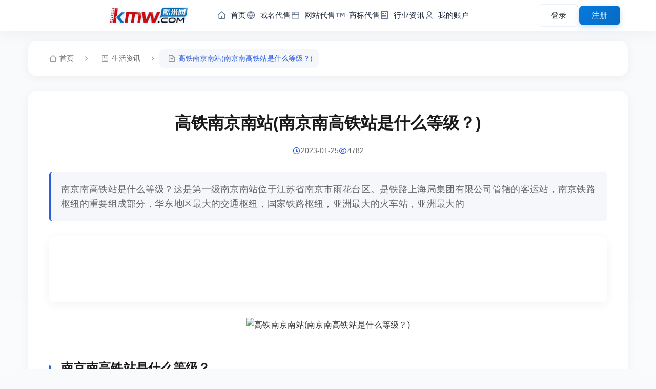

--- FILE ---
content_type: text/html; charset=utf-8
request_url: https://www.kmw.com/news/4950921.html
body_size: 5222
content:
<!DOCTYPE html>
<html lang="zh-CN">
<head>
    <meta charset="UTF-8">
    <meta name="viewport" content="width=device-width, initial-scale=1.0, maximum-scale=1.0, user-scalable=0">
    <title>高铁南京南站(南京南高铁站是什么等级？) - 酷米网</title>
    <meta name="description" content="南京南高铁站是什么等级？这是第一级南京南站位于江苏省南京市雨花台区。是铁路上海局集团有限公司管辖的客运站，南京铁路枢纽的重要组成部分，华东地区最大的交通枢纽，国家铁路枢纽，亚洲最大的火车站，亚洲最大的" />
    <meta name="keywords" content="高铁南京南站(南京南高铁站是什么等级？)" />
    <link href="/styles/css/css2.css?family=Noto+Sans+SC:wght@400;500;700&display=swap" rel="stylesheet">
    <link rel="stylesheet" href="/styles/css/remixicon.css">
    <!-- 基础样式文件 -->
    <link rel="stylesheet" href="/styles/css/common.css">
    <!-- 头部和底部样式 -->
    <link rel="stylesheet" href="/styles/css/head.css">
    <link rel="stylesheet" href="/styles/css/foot.css">
    <!-- 页面特定样式 -->
    <link rel="stylesheet" href="/styles/css/newsinfo.css">
    <script type="text/javascript" src="/js/mods.js"></script>
</head>
<body>
    <!-- 页面加载进度条 -->
    <div class="page-loading-bar"></div>

    <!-- 页面头部 -->
    <header class="header">
    <div class="header-content">
    <div class="header-left">
        <a href="https://www.kmw.com/" class="logo">
            <img src="/styles/images/logo.png" alt="Logo">
        </a>
        <nav class="nav-menu">
            <ul>
                <li>
                    <a href="https://www.kmw.com/">
                        <i class="ri-home-4-line"></i>
                        首页
                    </a>
                </li>
                <li>
                    <a href="/yuming/">
                        <i class="ri-global-line"></i>
                        域名代售
                    </a>
                </li>
                <li>
                    <a href="/wangzhan/">
                        <i class="ri-window-line"></i>
                        网站代售
                    </a>
                </li>
                <li>
                    <a href="/shangbiao/">
                        <i class="ri-trademark-line"></i>
                        商标代售
                    </a>
                </li>
                <li>
                    <a href="/news/">
                        <i class="ri-article-line"></i>
                        行业资讯
                    </a>
                </li>
                <li>
                    <a href="/Home/User/">
                        <i class="ri-user-3-line"></i>
                        我的账户
                    </a>
                </li>
            </ul>
        </nav>
    </div>
    
    <!-- 用户菜单 -->
    <div class="user-menu">
                <!-- 未登录状态 -->
        <div class="guest-menu" id="guestMenu">
            <a href="/home/User/login.html" class="btn btn-login">登录</a>
            <a href="/home/User/reg.html" class="btn btn-register">注册</a>
        </div>
            </div>
    
    <!-- 移动端菜单按钮 -->
    <button class="mobile-menu-btn">
        <i class="ri-menu-line"></i>
    </button>
</div>

<!-- 移动端菜单 -->
<div class="mobile-menu">
    <nav class="mobile-nav">
        <a href="https://www.kmw.com/" class="nav-link">
            <i class="ri-home-4-line"></i>
            首页
        </a>
        <a href="/yuming/" class="nav-link">
            <i class="ri-global-line"></i>
            域名代售
        </a>
        <a href="/wangzhan/" class="nav-link">
            <i class="ri-window-line"></i>
            网站代售
        </a>
        <a href="/shangbiao/" class="nav-link">
            <i class="ri-trademark-line"></i>
            商标代售
        </a>
        <a href="/news/" class="nav-link">
            <i class="ri-article-line"></i>
            行业资讯
        </a>
        <a href="/Home/User/" class="nav-link">
            <i class="ri-user-3-line"></i>
            我的账户
        </a>
    </nav>
</div> 
    </header>

    <!-- 主要内容区 -->
    <main class="main-content">
        <div class="container">
            <!-- 面包屑导航 -->
            <nav class="breadcrumb" aria-label="面包屑导航">
                <a href="/" class="breadcrumb-item">
                    <i class="ri-home-4-line"></i>
                    <span>首页</span>
                </a>
                <i class="ri-arrow-right-s-line"></i>
                <a href="/news/xwgg/13/" class="breadcrumb-item">
                    <i class="ri-article-line"></i>
                    <span>生活资讯</span>
                </a>
                <i class="ri-arrow-right-s-line"></i>
                <span class="breadcrumb-item active">
                    <i class="ri-file-text-line"></i>
                    <span>高铁南京南站(南京南高铁站是什么等级？)</span>
                </span>
            </nav>

            <!-- 广告位模板 - 不需要时注释掉即可 -->
            <!-- 
            <div class="ad-container ad-header">
                <div class="ad-wrapper">
                    <span class="ad-label">广告</span>
                    <div class="ad-content">
                        <img src="path/to/ad1.jpg" alt="广告">
                    </div>
                </div>
            </div>
            -->

            <div class="content-area">
                <!-- 文章内容区 -->
                <article class="article-content">
                    <header class="article-header">
                        <h1 class="article-title">高铁南京南站(南京南高铁站是什么等级？)</h1>
                        <div class="article-meta">
                            <div class="meta-item">
                                <i class="ri-time-line"></i>
                                <span>2023-01-25</span>
                            </div>
                            <div class="meta-item">
                                <i class="ri-eye-line"></i>
                                <span>4782</span>
                            </div>
                        </div>
                    </header>

                    <div class="article-body">
                        <p class="article-summary">南京南高铁站是什么等级？这是第一级南京南站位于江苏省南京市雨花台区。是铁路上海局集团有限公司管辖的客运站，南京铁路枢纽的重要组成部分，华东地区最大的交通枢纽，国家铁路枢纽，亚洲最大的火车站，亚洲最大的</p>
                        
                        <!-- 文章内容顶部广告位 -->
                        
                        <div class="ad-container ad-content-top">
                            <div class="ad-wrapper">
                            <div id="adshow1"></div>
    <script type="text/javascript" src="/js/adshow1.js"></script>
                             <!--    <span class="ad-label">广告</span>
                                <div class="ad-content">
                                    <img src="path/to/ad2.jpg" alt="广告">
                                </div>-->
                            </div>
                        </div>
                        

                        <p><center><img src="https://img.kmw.com/public/upload/temp/2023/01-25/a1aef45b35a321053bf5395a3871deb6.png" alt="高铁南京南站(南京南高铁站是什么等级？)" title="高铁南京南站(南京南高铁站是什么等级？)" /></center></p><p><h2>南京南高铁站是什么等级？</h2></p><p>这是第一级</p><p>南京南站位于江苏省南京市雨花台区。是铁路上海局集团有限公司管辖的客运站，南京铁路枢纽的重要组成部分，华东地区最大的交通枢纽，国家铁路枢纽，亚洲最大的火车站，亚洲最大的高铁站。</p><p>南京南站规划于1986年，位于南京南部新城核心区。1991年进入前期策划阶段；2008年1月正式开工，北有雨花台景区，南有秦淮新河，西有牛首山。2008年8月规划设计方案定稿；2011年6月28日，南京南站和北广场正式投入使用，成为全国首个通过垂直换乘实现真正零换乘的交通枢纽，其“垂直换乘”的设计理念被铁道部全面推广使用。</p><p>截至2019年12月，南京南站占地面积约70万平方米，总建筑面积73万平方米。站房总建筑面积约45.8万平方米，其中主站房面积38.7万平方米。它是亚洲最大的火车站，总投资超过300亿元。站房秉承“古都新站”的设计理念，大量吸收古典建筑元素，如藻井、斗拱、窗花等。</p><p><h2>南京南站高铁怎么坐详细流程？</h2></p><p>具体流程如下：</p><p>1.下车进站</p><p>到达南京南站外后，乘坐站前电梯至地上二层，准备进站。</p><p>2.找到入口。</p><p>南京南站的进站口会有一个书面标志，标明进站口的位置，排队依次进站。</p><p>3.刷你的身份证</p><p>通过刷身份证和通过入口大门来取得进展。如果你带了包，你需要让它通过安检。</p><p>4.通过安全检查</p><p>通过安检后，可以乘电梯到楼上的候车室，通过大屏幕查询自己的车次，到达候车窗口。</p><p>5.等待验票</p><p>当你找到等候窗口时，看它上面的标志，然后等着买票。看到正在检票，就可以刷身份证检票进入站台。</p><p>6.上平台</p><p>到达站台后，按照地标指引，找到自己车票对应的车号，上车出发。</p><p>0-@</p><p>进站后，根据电子屏上的班次找到进站口，排队等候。</p>                    </div>

                    <!-- 文章中间广告位 -->
                    <!-- 
                    <div class="ad-container ad-content-middle">
                        <div class="ad-wrapper">
                            <span class="ad-label">广告</span>
                            <div class="ad-content">
                                <img src="path/to/ad3.jpg" alt="广告">
                            </div>
                        </div>
                    </div>
                    -->

                    <footer class="article-footer">
                        <div class="tags">
                            <span class="tag-label">标签：</span>                            <a href="/tag/?tagname=南京南站" class="tag">南京南站</a>
                                                            <a href="/tag/?tagname=南京" class="tag">南京</a>
                                                            <a href="/tag/?tagname=亚洲" class="tag">亚洲</a>
                                                            <a href="/tag/?tagname=理念" class="tag">理念</a>
                                                            <a href="/tag/?tagname=设计" class="tag">设计</a>
                                                        </div>
                        <div class="share-box">
                            <span class="share-label">分享到：</span>
                            <button class="share-btn weixin" title="分享到微信">
                                <i class="ri-wechat-fill"></i>
                            </button>
                            <button class="share-btn qq" title="分享到QQ">
                                <i class="ri-qq-fill"></i>
                            </button>
                        </div>
                    </footer>
                </article>

                <div class="ad-container ad-footer">
                    <div class="ad-wrapper">
                        <div id="adshow2"></div>
                        <script type="text/javascript" src="/js/adshow2.js"></script>
      <!--
                        <span class="ad-label">广告</span>
                        <div class="ad-content">
                            <img src="path/to/ad4.jpg" alt="广告">
                        </div>-->
                    </div>
                </div>

                <!-- 上下文导航 -->
                <nav class="context-nav">
                                            <a href="/news/4950920.html" class="nav-item prev">
                        <i class="ri-arrow-left-s-line"></i>
                        <span class="nav-text">
                            <span class="label">上一篇</span>
                            <span class="title">南京大学金陵学院地址 南京金陵学院在市里吗？</span>
                        </span>
                    </a>
                                    <a href="/news/4950922.html" class="nav-item next">
                        <span class="nav-text">
                            <span class="label">下一篇</span>
                            <span class="title">结婚请帖几点发(婚礼纪结婚时间一般写多少？)</span>
                        </span>
                        <i class="ri-arrow-right-s-line"></i>
                    </a>
                                </nav>

                <!-- 相关推荐 -->
                <section class="related-articles">
                    <h2 class="section-title">
                        <span>相关推荐</span>
                    </h2>
                    <div class="articles-grid">
                                                    <a href="/news/7031064.html" class="article-item">
                                <span class="article-title">碳粉选用进口的好还是国产的 碳粉选用进口的好还是国产的利弊分析</span>
                                <span class="article-date">2023-12-06</span>
                            </a>
                                                     <a href="/news/7031065.html" class="article-item">
                                <span class="article-title">自制u盘安装win8系统 自制U盘安装Win8系统</span>
                                <span class="article-date">2023-12-06</span>
                            </a>
                                                     <a href="/news/7031066.html" class="article-item">
                                <span class="article-title">excel证件照换底色后如何保存 Excel证件照换底色</span>
                                <span class="article-date">2023-12-06</span>
                            </a>
                                                     <a href="/news/7031067.html" class="article-item">
                                <span class="article-title">nfc怎么操作刷公交 NFC刷公交卡教程</span>
                                <span class="article-date">2023-12-06</span>
                            </a>
                                                     <a href="/news/7031068.html" class="article-item">
                                <span class="article-title">怎么查询附近电信官网营业厅 附近电信官网营业厅查询方法</span>
                                <span class="article-date">2023-12-06</span>
                            </a>
                                                     <a href="/news/7031069.html" class="article-item">
                                <span class="article-title">交警12123密码忘了改怎么办 忘记交警12123密码怎么办</span>
                                <span class="article-date">2023-12-06</span>
                            </a>
                                                     <a href="/news/7031070.html" class="article-item">
                                <span class="article-title">iphone12快捷指令通知怎么关闭 关闭iPhone 12快捷指令通知</span>
                                <span class="article-date">2023-12-06</span>
                            </a>
                                                     <a href="/news/7031071.html" class="article-item">
                                <span class="article-title">pr轨道怎么调出音频波形 PR音频波形调节</span>
                                <span class="article-date">2023-12-06</span>
                            </a>
                                             </div>
                </section>

                <!-- 返回顶部按钮 -->
                <button class="back-to-top" aria-label="返回顶部">
                    <i class="ri-arrow-up-line"></i>
                </button>
            </div>
        </div>
    </main>

    <!-- 页面底部 -->
    <!-- 网站底部 -->
<footer class="footer">
    <div class="footer-content">
        <!-- 主要内容区域 -->
        <div class="footer-main">
            <!-- 链接区域 -->
            <div class="footer-links">
                <div class="footer-column">
                    <h4>帮助支持</h4>
                    <ul>
                        <li><a href="/help/bzzx.html">帮助中心</a></li>
                        <li><a href="/Home/User/">用户中心</a></li>
                        <li><a href="/sitemap.xml">网站地图</a></li>
                    </ul>
                </div>
                <div class="footer-column">
                    <h4>支付服务</h4>
                    <ul>
                        <li><a href="/help/fkfs.html">付款方式</a></li>
                        <li><a href="/help/fkfs.html">域名账户</a></li>
                        <li><a href="/help/jyfl.html">服务费率</a></li>
                    </ul>
                </div>
                <div class="footer-column">
                    <h4>规则条款</h4>
                    <ul>
                        <li><a href="/help/jygz.html">交易规则</a></li>
                        <li><a href="/help/yssm.html">隐私声明</a></li>
                        <li><a href="/help/fwxy.html">服务协议</a></li>
                    </ul>
                </div>
                <div class="footer-column">
                    <h4>联系我们</h4>
                    <ul>
                        <li><a href="/help/lxjjr.html">业务咨询</a></li>
                        <li><a href="//wpa.qq.com/msgrd?v=3&uin=7665999&site=qq&menu=yes">投诉建议</a></li>
                        <li><a href="/help/lxwm.html">联系我们</a></li>
                    </ul>
                </div>
                <div class="footer-column">
                    <h4>关于我们</h4>
                    <ul>
                        <li><a href="/help/gywm.html">关于我们</a></li>
                        <li><a href="/help/cpyc.html">诚聘英才</a></li>
                        <li><a href="/Home/agent/login.html">经纪登录</a></li>
                    </ul>
                </div>
            </div>

            <!-- 二维码区域 -->
            <div class="qr-codes">
                <div class="qr-item">
                    <img src="/styles/images/z-p2.jpg" alt="微信公众号">
                    <p>微信公众号</p>
                </div>
                <div class="qr-item">
                    <img src="/styles/images/z-p3.jpg" alt="微信小程序">
                    <p>微信小程序</p>
                </div>
            </div>
        </div>

        <!-- 公司信息 -->
        <div class="company-info">
            <p>
                大连酷米科技有限公司
                <span class="separator">|</span>
                电话: 0411-88255560
                <span class="separator">|</span>
                员工舞弊举报: mi@kmw.com
                <span class="separator">|</span>
                地址: 辽宁省大连市甘井子区华南广场中南大厦A座612
            </p>
        </div>

        <!-- 备案信息 -->
        <div class="certificates">
            <p class="license">
                <a href="https://beian.miit.gov.cn/" target="_blank">辽ICP备2023003160号-1</a>
                <span class="separator">|</span>
                增值电信业务经营许可证：辽B2-20230432
                <span class="separator">|</span>
                在线数据处理与交易许可证：辽B2-20230432
                <span class="separator">|</span>
                <a href="http://www.beian.gov.cn/" target="_blank">辽公网安备 21021102000934号</a>
            </p>
            <p class="copyright">Copyright © 2014-2025 酷米科技 版权所有</p>
        </div>

        <!-- 认证图标 -->
        <div class="cert-icons">
            <img src="/styles/images/icon-1.png" alt="认证图标1">
            <a href="/yyzz.png" target="_blank" target="_blank"><img src="/public/images/icon-2.png" alt="认证图标2"></a>
            <a href="http://www.beian.gov.cn/portal/registerSystemInfo?recordcode=21021102000934" target="_blank"><img src="/public/images/icon-3.png" alt="认证图标3"></a>
            <img src="/styles/images/icon-4.png" alt="认证图标4">
            <img src="/styles/images/icon-5.png" alt="认证图标5">
            <a href="http://cyberpolice.mps.gov.cn/wfjb/?token=5cbc1f9a-8cb3-4322-94cc-81b446add315" target="_blank"><img src="/styles/images/icon-6.png" alt="认证图标6"></a>
        </div>
    </div>
</footer> 
<script>
var _hmt = _hmt || [];
(function() {
  var hm = document.createElement("script");
  hm.src = "https://hm.baidu.com/hm.js?a11e6c50414ba01af35e173204275ab0";
  var s = document.getElementsByTagName("script")[0]; 
  s.parentNode.insertBefore(hm, s);
})();
</script>

    <!-- 引入jQuery -->
    <script src="/styles/js/jquery-3.6.0.min.js"></script>
    
    <!-- 引入页面特定的JS -->
    <script src="/styles/js/newsinfo.js"></script>
    <script src="/styles/js/header.js"></script>

    <!-- 在其他脚本之前添加 -->
    <script src="/styles/js/qrcode.min.js"></script>
</body>
</html> 

--- FILE ---
content_type: text/css
request_url: https://www.kmw.com/styles/css/newsinfo.css
body_size: 5904
content:
/* 基础变量 */
:root {
    --primary-color: #2B5DE0;
    --secondary-color: #5C7CE0;
    --text-color: #333333;
    --light-gray: #F5F7FA;
    --border-color: #E5E7EB;
    --success-color: #10B981;
    --warning-color: #F59E0B;
}

/* 主要内容区域样式 */
.main-content {
    padding: 60px 0;
    min-height: calc(100vh - 200px);
    background: linear-gradient(180deg, #F8FAFC 0%, #FFFFFF 100%);
}

.container {
    max-width: 1200px;
    margin: 20px auto 0;
    padding: 0 15px;
    width: 100%;
    box-sizing: border-box;
}

/* 面包屑导航样式优化 */
.breadcrumb {
    display: flex;
    align-items: center;
    gap: 8px;
    margin-bottom: 30px;
    padding: 16px 24px;
    background: #FFFFFF;
    border-radius: 16px;
    box-shadow: 0 4px 20px rgba(0, 0, 0, 0.05);
    font-size: 14px;
    color: #666;
    position: relative;
    overflow: hidden;
}

/* 添加背景动画效果 */
.breadcrumb::before {
    content: '';
    position: absolute;
    top: 0;
    left: 0;
    right: 0;
    height: 3px;
    background: linear-gradient(90deg, var(--primary-color), var(--secondary-color));
    opacity: 0;
    transition: opacity 0.3s ease;
}

.breadcrumb:hover::before {
    opacity: 1;
}

.breadcrumb-item {
    color: inherit;
    text-decoration: none;
    transition: all 0.3s ease;
    display: flex;
    align-items: center;
    position: relative;
    padding: 6px 12px;
    border-radius: 8px;
    background: transparent;
    z-index: 1;
}

.breadcrumb i {
    color: #999;
    font-size: 16px;
    margin: 0 4px;
    transition: transform 0.3s ease;
}

/* 分隔符动画 */
.breadcrumb i {
    position: relative;
    transform-origin: center;
}

.breadcrumb-item:hover + i {
    transform: scale(1.2);
    color: var(--primary-color);
}

/* 项目悬停效果 */
.breadcrumb-item::before {
    content: '';
    position: absolute;
    top: 0;
    left: 0;
    right: 0;
    bottom: 0;
    background: linear-gradient(120deg, var(--primary-color), var(--secondary-color));
    opacity: 0;
    transition: opacity 0.3s ease;
    border-radius: 8px;
    z-index: -1;
}

.breadcrumb-item:hover {
    color: #FFFFFF;
}

.breadcrumb-item:hover::before {
    opacity: 0.1;
}

/* 当前项样式 */
.breadcrumb-item.active {
    color: var(--primary-color);
    font-weight: 500;
    background: var(--light-gray);
}

.breadcrumb-item.active::after {
    display: none;
}

/* 添加图标 */
.breadcrumb::after {
    content: '';
    position: absolute;
    right: 24px;
    top: 50%;
    transform: translateY(-50%);
    width: 24px;
    height: 24px;
    opacity: 0.1;
}

/* 响应式调整 */
@media (max-width: 768px) {
    .breadcrumb {
        padding: 12px 20px;
        margin-bottom: 20px;
    }
    
    .breadcrumb-item {
        padding: 4px 8px;
    }
}

@media (max-width: 480px) {
    .breadcrumb {
        padding: 10px 16px;
        font-size: 13px;
    }
    
    .breadcrumb i {
        font-size: 14px;
    }
    
    .breadcrumb-item {
        padding: 3px 6px;
    }
}

/* 文章内容区域 */
.article-content {
    background: #FFFFFF;
    border-radius: 16px;
    box-shadow: 0 4px 20px rgba(0, 0, 0, 0.05);
    padding: 40px;
    margin-bottom: 30px;
}

.article-header {
    margin-bottom: 30px;
    text-align: center;
}

.article-title {
    font-size: 32px;
    font-weight: 700;
    color: #1A1A1A;
    margin-bottom: 20px;
    line-height: 1.4;
}

.article-meta {
    display: flex;
    justify-content: center;
    gap: 20px;
    color: #666;
    font-size: 14px;
}

.meta-item {
    display: flex;
    align-items: center;
    gap: 6px;
}

.meta-item i {
    font-size: 16px;
    color: var(--primary-color);
}

/* 文章正文样式 */
.article-body {
    font-size: 16px;
    line-height: 1.8;
    color: #333;
}

.article-summary {
    font-size: 18px;
    color: #666;
    line-height: 1.6;
    margin-bottom: 30px;
    padding: 20px;
    background: var(--light-gray);
    border-radius: 8px;
    border-left: 4px solid var(--primary-color);
}

.article-body h2 {
    font-size: 24px;
    font-weight: 600;
    color: #1A1A1A;
    margin: 40px 0 20px;
    padding-bottom: 10px;
    border-bottom: 2px solid var(--border-color);
    opacity: 0;
    transform: translateY(20px);
    transition: all 0.5s ease;
}

.article-body h2.visible {
    opacity: 1;
    transform: translateY(0);
}

.article-body h3 {
    font-size: 20px;
    font-weight: 600;
    color: #1A1A1A;
    margin: 30px 0 15px;
}

.article-body p {
    margin-bottom: 20px;
}

.article-body ol {
    padding-left: 20px;
    margin-bottom: 20px;
}

.article-body li {
    margin-bottom: 15px;
}

/* 信息框样式 */
.info-box {
    background: #F8FAFF;
    border-radius: 12px;
    padding: 25px;
    margin: 30px 0;
    border: 1px solid rgba(43, 93, 224, 0.1);
}

/* 引用框样式 */
.quote-box {
    position: relative;
    padding: 30px 40px;
    margin: 30px 0;
    background: linear-gradient(135deg, #F8FAFF, #FFFFFF);
    border-radius: 12px;
    border-left: 4px solid var(--primary-color);
}

.quote-box i {
    position: absolute;
    top: 20px;
    left: 20px;
    font-size: 24px;
    color: var(--primary-color);
    opacity: 0.2;
}

.quote-box p {
    font-size: 18px;
    font-style: italic;
    color: #1A1A1A;
    margin: 0;
}

/* 问答部分样式 */
.qa-section {
    margin: 30px 0;
}

.qa-item {
    margin-bottom: 20px;
    padding: 20px;
    background: #FFFFFF;
    border-radius: 12px;
    box-shadow: 0 2px 10px rgba(0, 0, 0, 0.05);
    transition: transform 0.3s ease;
}

.qa-item:hover {
    transform: translateY(-2px);
}

.question {
    display: flex;
    align-items: center;
    gap: 10px;
    margin-bottom: 10px;
}

.question i {
    font-size: 20px;
    color: var(--primary-color);
}

.question h4 {
    font-size: 18px;
    font-weight: 600;
    color: #1A1A1A;
    margin: 0;
}

.answer {
    padding-left: 30px;
}

.answer p {
    margin: 0;
    color: #666;
}

/* 文章底部样式 */
.article-footer {
    margin-top: 40px;
    padding-top: 20px;
    border-top: 1px solid var(--border-color);
    display: flex;
    justify-content: space-between;
    align-items: center;
}

.tags {
    display: flex;
    align-items: center;
    gap: 10px;
}

.tag-label {
    color: #666;
    font-size: 14px;
}

.tag {
    padding: 6px 12px;
    background: var(--light-gray);
    border-radius: 6px;
    color: var(--primary-color);
    text-decoration: none;
    font-size: 14px;
    transition: all 0.3s ease;
}

.tag:hover {
    background: rgba(43, 93, 224, 0.1);
}

/* 分享按钮样式优化 */
.share-box {
    display: flex;
    align-items: center;
    gap: 12px;
}

.share-label {
    color: #666;
    font-size: 14px;
}

.share-btn {
    width: 36px;
    height: 36px;
    border-radius: 50%;
    border: none;
    display: flex;
    align-items: center;
    justify-content: center;
    cursor: pointer;
    transition: all 0.3s ease;
    position: relative;
    overflow: hidden;
}

.share-btn::before {
    content: '';
    position: absolute;
    top: 0;
    left: 0;
    right: 0;
    bottom: 0;
    background: linear-gradient(120deg, var(--primary-color), var(--secondary-color));
    opacity: 0;
    transition: opacity 0.3s ease;
}

.share-btn i {
    font-size: 20px;
    position: relative;
    z-index: 1;
    transition: all 0.3s ease;
}

/* 微信分享按钮 */
.share-btn.weixin {
    background: #07C160;
}

.share-btn.weixin i {
    color: #FFFFFF;
}

/* QQ分享按钮 */
.share-btn.qq {
    background: #12B7F5;
}

.share-btn.qq i {
    color: #FFFFFF;
}

.share-btn:hover {
    transform: translateY(-2px);
    box-shadow: 0 4px 12px rgba(0, 0, 0, 0.15);
}

.share-btn:hover::before {
    opacity: 0.1;
}

/* 微信分享弹窗样式优化 */
.share-overlay {
    position: fixed;
    top: 0;
    left: 0;
    right: 0;
    bottom: 0;
    background: rgba(0, 0, 0, 0.7);
    display: flex;
    align-items: center;
    justify-content: center;
    z-index: 1000;
    opacity: 0;
    visibility: hidden;
    transition: all 0.3s ease;
}

.share-overlay.visible {
    opacity: 1;
    visibility: visible;
}

.qrcode-container {
    background: #FFFFFF;
    padding: 30px;
    border-radius: 16px;
    text-align: center;
    transform: translateY(20px);
    transition: transform 0.3s ease;
    position: relative;
}

.share-overlay.visible .qrcode-container {
    transform: translateY(0);
}

.qrcode-container h3 {
    font-size: 18px;
    color: #1A1A1A;
    margin-bottom: 20px;
}

.qrcode-container .qrcode {
    width: 200px;
    height: 200px;
    margin: 0 auto 20px;
    background: #F5F7FA;
    display: flex;
    align-items: center;
    justify-content: center;
}

.qrcode-container p {
    color: #666;
    font-size: 14px;
    margin: 15px 0;
}

.close-btn {
    position: absolute;
    top: -40px;
    right: 0;
    background: none;
    border: none;
    color: #FFFFFF;
    cursor: pointer;
    font-size: 24px;
    padding: 8px;
}

/* 上下文导航样式优化 */
.context-nav {
    display: flex;
    justify-content: space-between;
    margin: 40px 0;
    gap: 20px;
    position: relative;
}

.nav-item {
    flex: 1;
    display: flex;
    align-items: center;
    gap: 12px;
    padding: 24px;
    background: #FFFFFF;
    border-radius: 16px;
    text-decoration: none;
    color: inherit;
    transition: all 0.3s cubic-bezier(0.4, 0, 0.2, 1);
    position: relative;
    overflow: hidden;
    border: 1px solid var(--border-color);
}

.nav-item::before {
    content: '';
    position: absolute;
    top: 0;
    left: 0;
    right: 0;
    bottom: 0;
    background: linear-gradient(120deg, var(--primary-color) 0%, var(--secondary-color) 100%);
    opacity: 0;
    transition: opacity 0.3s ease;
    z-index: 1;
}

.nav-item i {
    font-size: 24px;
    color: #666;
    transition: all 0.3s ease;
    z-index: 2;
}

.nav-text {
    display: flex;
    flex-direction: column;
    gap: 6px;
    z-index: 2;
    flex: 1;
}

.nav-text .label {
    font-size: 13px;
    color: #666;
    text-transform: uppercase;
    letter-spacing: 1px;
    transition: color 0.3s ease;
}

.nav-text .title {
    font-size: 16px;
    font-weight: 500;
    color: #1A1A1A;
    transition: color 0.3s ease;
    line-height: 1.4;
}

/* 上一篇样式 */
.nav-item.prev {
    text-align: left;
    padding-left: 20px;
}

/* 下一篇样式 */
.nav-item.next {
    text-align: right;
    padding-right: 20px;
}

.nav-item.next .nav-text {
    align-items: flex-end;
}

/* 悬停效果 */
.nav-item:hover {
    transform: translateY(-2px);
    border-color: transparent;
}

.nav-item:hover::before {
    opacity: 0.05;
}

.nav-item:hover i {
    color: var(--primary-color);
    transform: translateX(-3px);
}

.nav-item.next:hover i {
    transform: translateX(3px);
}

.nav-item:hover .nav-text .label {
    color: var(--primary-color);
}

.nav-item:hover .nav-text .title {
    color: var(--primary-color);
}

/* 响应式调整 */
@media (max-width: 768px) {
    .context-nav {
        flex-direction: column;
        gap: 15px;
        margin: 30px 0;
    }

    .nav-item {
        padding: 20px;
    }

    .nav-text .title {
        font-size: 15px;
    }

    .nav-text .label {
        font-size: 12px;
    }

    .nav-item i {
        font-size: 20px;
    }
}

@media (max-width: 480px) {
    .context-nav {
        gap: 12px;
        margin: 25px 0;
    }

    .nav-item {
        padding: 16px;
    }

    .nav-text .title {
        font-size: 14px;
    }

    .nav-text .label {
        font-size: 11px;
    }

    .nav-item i {
        font-size: 18px;
    }
}

/* 相关推荐样式优化 */
.related-articles {
    margin-top: 60px;
    background: #FFFFFF;
    padding: 40px;
    border-radius: 16px;
    box-shadow: 0 4px 20px rgba(0, 0, 0, 0.05);
}

.section-title {
    font-size: 24px;
    font-weight: 600;
    color: #1A1A1A;
    margin-bottom: 30px;
    text-align: center;
    position: relative;
}

.section-title span {
    background: #FFFFFF;
    padding: 0 20px;
    position: relative;
    z-index: 1;
}

.section-title::before {
    content: '';
    position: absolute;
    left: 0;
    right: 0;
    top: 50%;
    height: 1px;
    background: var(--border-color);
}

.articles-grid {
    display: grid;
    grid-template-columns: repeat(2, 1fr);
    gap: 20px;
}

.article-item {
    display: flex;
    justify-content: space-between;
    align-items: center;
    padding: 16px 20px;
    background: var(--light-gray);
    border-radius: 12px;
    text-decoration: none;
    color: inherit;
    transition: all 0.3s ease;
}

.article-item:hover {
    transform: translateY(-2px);
    background: linear-gradient(to right, var(--light-gray), #FFFFFF);
    box-shadow: 0 4px 12px rgba(0, 0, 0, 0.05);
}

.article-item .article-title {
    font-size: 15px;
    font-weight: 500;
    color: #1A1A1A;
    margin: 0;
    flex: 1;
    margin-right: 20px;
    overflow: hidden;
    text-overflow: ellipsis;
    white-space: nowrap;
    transition: color 0.3s ease;
}

.article-item:hover .article-title {
    color: var(--primary-color);
}

.article-item .article-date {
    font-size: 13px;
    color: #666;
    white-space: nowrap;
}

/* 响应式调整 */
@media (max-width: 992px) {
    .articles-grid {
        gap: 15px;
    }

    .article-item {
        padding: 14px 16px;
    }

    .article-item .article-title {
        font-size: 14px;
    }
}

@media (max-width: 768px) {
    .related-articles {
        padding: 30px 20px;
        margin-top: 40px;
    }

    .articles-grid {
        grid-template-columns: 1fr;
        gap: 12px;
    }

    .article-item {
        padding: 12px 15px;
    }

    .article-item .article-title {
        font-size: 14px;
    }

    .article-item .article-date {
        font-size: 12px;
    }
}

@media (max-width: 480px) {
    .related-articles {
        padding: 20px 15px;
    }

    .section-title {
        font-size: 20px;
        margin-bottom: 20px;
    }
}

/* 阅读进度条 */
.reading-progress {
    position: fixed;
    top: 0;
    left: 0;
    width: 0;
    height: 3px;
    background: var(--primary-color);
    z-index: 1000;
    transition: width 0.1s ease;
}

/* 图片预览遮罩层 */
.image-overlay {
    position: fixed;
    top: 0;
    left: 0;
    right: 0;
    bottom: 0;
    background: rgba(0, 0, 0, 0.9);
    display: flex;
    align-items: center;
    justify-content: center;
    z-index: 1000;
    cursor: pointer;
}

.image-overlay img {
    max-width: 90%;
    max-height: 90vh;
    object-fit: contain;
}

/* ====== 广告位相关样式 ====== */
/* 广告位基础样式 */
.ad-container {
    margin: 30px 0;
    width: 100%;
    position: relative;
    background: var(--light-gray);
    border-radius: 12px;
    overflow: hidden;
    transition: all 0.3s ease;
}

/* 广告包装器 */
.ad-wrapper {
    position: relative;
    width: 100%;
    height: 100%;
}

/* 广告标签 */
.ad-label {
    position: absolute;
    top: 8px;
    right: 8px;
    background: rgba(0, 0, 0, 0.5);
    color: #FFFFFF;
    padding: 2px 6px;
    border-radius: 4px;
    font-size: 12px;
    z-index: 1;
}

/* 广告内容区域 */
.ad-content {
    width: 100%;
    height: 100%;
    display: flex;
    align-items: center;
    justify-content: center;
}

/* 广告图片样式 */
.ad-content img {
    width: 100%;
    height: 100%;
    object-fit: cover;
}

/* 各个位置广告位尺寸设置 */
/* 文章头部广告位 */
.ad-header {
    height: 120px;
    margin: 20px 0 30px;
}

/* 文章内容顶部广告位 */
.ad-content-top {
    height: 100%;
    margin: 30px 0;
    background: #FFFFFF;
    box-shadow: 0 4px 20px rgba(0, 0, 0, 0.05);
}

/* 文章中间广告位 */
.ad-content-middle {
    height: 200px;
    margin: 40px 0;
}

/* 文章底部广告位 */
.ad-footer {
    height: 150px;
    margin: 30px 0;
}

/* 广告位悬停效果 */
.ad-container:hover {
    transform: translateY(-2px);
    box-shadow: 0 4px 12px rgba(0, 0, 0, 0.1);
}

/* 响应式布局调整 */
@media (max-width: 992px) {
    .ad-content-top {
        height: 160px;
    }
}

@media (max-width: 768px) {
    .ad-header {
        height: 100px;
    }
    .ad-content-top,
    .ad-content-middle {
        height: 120px;
    }
    .ad-footer {
        height: 100%;
    }
}

@media (max-width: 480px) {
    .ad-header {
        height: 80px;
    }
    .ad-content-top,
    .ad-content-middle,
    .ad-footer {
        height: 100%;
    }
}

/* 广告位占位符样式 - 在没有广告内容时可以显示 */
.ad-placeholder {
    width: 100%;
    height: 100%;
    display: flex;
    align-items: center;
    justify-content: center;
    background: linear-gradient(45deg, #f5f7fa 25%, #e4e7eb 25%, #e4e7eb 50%, #f5f7fa 50%, #f5f7fa 75%, #e4e7eb 75%, #e4e7eb);
    background-size: 20px 20px;
    opacity: 0.5;
}

/* 页面加载进度条 */
.page-loading-bar {
    position: fixed;
    top: 0;
    left: 0;
    width: 0;
    height: 3px;
    background: linear-gradient(to right, var(--primary-color), var(--secondary-color));
    z-index: 9999;
    transition: width 0.2s ease;
}

/* 返回顶部按钮 */
.back-to-top {
    position: fixed;
    right: 30px;
    bottom: 30px;
    width: 40px;
    height: 40px;
    background: #FFFFFF;
    border: none;
    border-radius: 50%;
    box-shadow: 0 4px 12px rgba(0, 0, 0, 0.15);
    cursor: pointer;
    display: flex;
    align-items: center;
    justify-content: center;
    opacity: 0;
    visibility: hidden;
    transition: all 0.3s cubic-bezier(0.4, 0, 0.2, 1);
    z-index: 100;
}

.back-to-top.visible {
    opacity: 1;
    visibility: visible;
}

.back-to-top i {
    font-size: 20px;
    color: var(--primary-color);
}

.back-to-top:hover {
    transform: translateY(-3px);
    box-shadow: 0 6px 16px rgba(0, 0, 0, 0.2);
}

/* 文章阅读优化 */
.article-body {
    line-height: 1.8;
    letter-spacing: 0.3px;
}

.article-body p:not(.article-summary) {
    text-indent: 2em;
    margin-bottom: 1.5em;
}

.article-body h2 {
    margin: 2em 0 1em;
    position: relative;
    padding-left: 1em;
}

.article-body h2::before {
    content: '';
    position: absolute;
    left: 0;
    top: 50%;
    transform: translateY(-50%);
    width: 4px;
    height: 20px;
    background: var(--primary-color);
    border-radius: 2px;
}

/* 响应式调整 */
@media (max-width: 768px) {
    .back-to-top {
        right: 20px;
        bottom: 20px;
        width: 36px;
        height: 36px;
    }

    .back-to-top i {
        font-size: 18px;
    }
}

/* 文章内容区域响应式优化 */
@media (max-width: 768px) {
    .main-content {
        padding: 20px 0;
    }

    .article-content {
        padding: 20px 15px;
        margin-bottom: 20px;
    }

    .article-title {
        font-size: 24px;
        margin-bottom: 15px;
    }

    .article-meta {
        flex-wrap: wrap;
        justify-content: center;
        gap: 15px;
    }

    .article-summary {
        font-size: 15px;
        padding: 15px;
        margin-bottom: 20px;
    }

    .article-body {
        font-size: 15px;
    }

    .article-body h2 {
        font-size: 20px;
        margin: 25px 0 15px;
    }

    .article-body h3 {
        font-size: 18px;
    }

    .info-box {
        padding: 15px;
        margin: 20px 0;
    }

    .quote-box {
        padding: 20px;
        margin: 20px 0;
    }

    .quote-box p {
        font-size: 16px;
    }
}

/* 移动端特别优化 */
@media (max-width: 480px) {
    .container {
        padding: 0 12px;
    }

    .article-content {
        padding: 15px;
        border-radius: 12px;
    }

    .article-title {
        font-size: 20px;
    }

    .article-meta {
        font-size: 12px;
        gap: 12px;
    }

    .meta-item i {
        font-size: 14px;
    }

    .article-summary {
        font-size: 14px;
        padding: 12px;
    }

    .article-body {
        font-size: 14px;
    }

    /* 文章底部样式调整 */
    .article-footer {
        flex-direction: column;
        gap: 15px;
        align-items: flex-start;
    }

    .tags {
        flex-wrap: wrap;
        gap: 8px;
    }

    .tag {
        padding: 4px 10px;
        font-size: 12px;
    }

    .share-box {
        width: 100%;
        justify-content: center;
    }

    /* 相关推荐样式调整 */
    .related-articles {
        padding: 20px 15px;
    }

    .articles-grid {
        gap: 10px;
    }

    .article-item {
        padding: 12px;
    }

    .article-item .article-title {
        font-size: 13px;
        margin-right: 10px;
    }

    .article-item .article-date {
        font-size: 12px;
    }
}

/* iPhone 特别优化 */
@media screen and (max-width: 430px) {
    .main-content {
        padding: 15px 0;
    }

    .breadcrumb {
        padding: 8px 12px;
        margin-bottom: 15px;
    }

    .breadcrumb-item {
        font-size: 12px;
    }

    .breadcrumb i {
        font-size: 12px;
    }

    /* 上下文导航特别优化 */
    .nav-item {
        padding: 12px;
    }

    .nav-text .title {
        font-size: 13px;
    }

    .nav-text .label {
        font-size: 10px;
    }

    /* QA部分优化 */
    .qa-item {
        padding: 15px;
    }

    .question h4 {
        font-size: 15px;
    }

    .answer {
        padding-left: 20px;
        font-size: 13px;
    }
}

/* 处理超长文本 */
.article-title,
.article-summary,
.article-body p,
.article-item .article-title {
    word-wrap: break-word;
    overflow-wrap: break-word;
}

/* 图片响应式处理 */
.article-body img {
    max-width: 100%;
    height: auto;
}

/* 表格响应式处理 */
.article-body table {
    width: 100%;
    overflow-x: auto;
    display: block;
}

/* 代码块响应式处理 */
.article-body pre {
    max-width: 100%;
    overflow-x: auto;
    padding: 15px;
    box-sizing: border-box;
}

/* 基础响应式规则 */
* {
    box-sizing: border-box;
    -webkit-tap-highlight-color: transparent;
}

img {
    max-width: 100%;
    height: auto;
}

/* 处理iOS设备上的特殊问题 */
@supports (-webkit-touch-callout: none) {
    .main-content {
        /* 防止iOS设备上的回弹效果导致布局问题 */
        overflow-x: hidden;
    }
    
    /* 修复iOS设备上的点击延迟 */
    .article-content,
    .nav-item,
    .share-btn,
    .back-to-top {
        cursor: pointer;
    }
}

/* 优化移动端触摸体验 */
@media (hover: none) {
    .article-item,
    .nav-item,
    .share-btn {
        -webkit-tap-highlight-color: rgba(0,0,0,0);
    }
}

/* iPhone 14 Pro Max 特定优化 */
@media screen and (device-width: 430px) and (device-height: 932px) {
    .container {
        width: 100%;
        overflow-x: hidden;
    }
    
    .article-content {
        margin-left: -15px;
        margin-right: -15px;
        width: calc(100% + 30px);
        border-radius: 0;
    }
    
    /* 处理安全区域 */
    .main-content {
        padding-bottom: env(safe-area-inset-bottom);
    }
    
    .back-to-top {
        bottom: calc(30px + env(safe-area-inset-bottom));
    }
}

/* 移动端菜单样式 */
.mobile-menu {
    display: none;
}

@media (max-width: 768px) {
    .mobile-menu.active {
        display: block;
        position: fixed;
        top: 60px; /* 根据header高度调整 */
        left: auto; /* 修改这里，从左侧改为右侧 */
        right: 0;
        bottom: 0;
        width: 70%; /* 添加宽度 */
        max-width: 300px; /* 最大宽度 */
        background: #FFFFFF;
        z-index: 1000;
        padding: 20px;
        overflow-y: auto;
        -webkit-overflow-scrolling: touch;
        box-shadow: -4px 0 12px rgba(0, 0, 0, 0.1); /* 添加左侧阴影 */
        transform: translateX(100%); /* 初始位置在屏幕右侧 */
        transition: transform 0.3s ease; /* 添加过渡动画 */
    }

    .mobile-menu.active {
        transform: translateX(0); /* 显示时滑入 */
    }

    /* 添加菜单背景遮罩 */
    .mobile-menu::before {
        content: '';
        position: fixed;
        top: 60px;
        left: 0;
        right: 0;
        bottom: 0;
        background: rgba(0, 0, 0, 0.5);
        z-index: -1;
        opacity: 0;
        transition: opacity 0.3s ease;
    }

    .mobile-menu.active::before {
        opacity: 1;
    }
}

/* 处理移动端菜单开启时的页面滚动 */
body.menu-open {
    overflow: hidden;
    position: fixed;
    width: 100%;
    height: 100%;
}

/* 菜单动画优化 */
@media (prefers-reduced-motion: no-preference) {
    .mobile-menu {
        transition: transform 0.3s cubic-bezier(0.4, 0, 0.2, 1);
    }
}

/* 处理 iPhone 安全区域 */
@supports (padding-top: env(safe-area-inset-top)) {
    @media (max-width: 768px) {
        .mobile-menu.active {
            padding-top: calc(20px + env(safe-area-inset-top));
            padding-right: calc(20px + env(safe-area-inset-right));
            padding-bottom: env(safe-area-inset-bottom);
        }
    }
} 

--- FILE ---
content_type: application/javascript
request_url: https://www.kmw.com/js/adpc1.js
body_size: 241
content:
    	(function(){

              //console.log("加载js文件");
              var bp = document.createElement('script');
              //console.log("read pc文件");
              bp.src = 'https://g1.zunsou.com/common/w/source/rqq/static/s_zx/common/zs.js';
              //console.log("加载jps文件");
    var s = document.getElementById("adshow1");
    s.parentNode.insertBefore(bp, s);
})();

--- FILE ---
content_type: application/javascript
request_url: https://www.kmw.com/js/adpc2.js
body_size: 224
content:
    	(function(){

              //console.log("加载js文件");
              var bp = document.createElement('script');
              //console.log("read pc文件");
              bp.src = 'https://g1.zunsou.com/production/q_l_kknhu/in.js';
              //console.log("加载jps文件");
    var s = document.getElementById("adshow2");
    s.parentNode.insertBefore(bp, s);
})();

--- FILE ---
content_type: application/javascript
request_url: https://www.kmw.com/styles/js/newsinfo.js
body_size: 2848
content:
// 检查是否已经初始化了移动端菜单
function checkMobileMenuInit() {
    const menuBtn = document.querySelector('.mobile-menu-btn');
    const mobileMenu = document.querySelector('.mobile-menu');
    
    if (menuBtn && mobileMenu && !menuBtn.hasAttribute('data-initialized')) {
        menuBtn.setAttribute('data-initialized', 'true');
        return true;
    }
    return false;
}

document.addEventListener('DOMContentLoaded', function() {
    initializeShare();
    initializeScrollEffects();
    initializeReadingProgress();
    initializePageLoading();
    initializeBackToTop();
    initializeBreadcrumb();
    
});

// 初始化分享功能
function initializeShare() {
    const shareButtons = document.querySelectorAll('.share-btn');
    
    shareButtons.forEach(btn => {
        btn.addEventListener('click', function() {
            const platform = this.classList[1]; // weixin 或 qq
            const title = document.querySelector('.article-title').textContent;
            const url = window.location.href;
            
            if (platform === 'weixin') {
                showWeixinQRCode(url);
            } else if (platform === 'qq') {
                shareToQQ(title, url);
            }
        });
    });
}

// 显示微信分享二维码
function showWeixinQRCode(url) {
    // 创建遮罩层
    const overlay = document.createElement('div');
    overlay.className = 'share-overlay';
    
    // 创建二维码容器
    const qrcodeContainer = document.createElement('div');
    qrcodeContainer.className = 'qrcode-container';
    qrcodeContainer.innerHTML = `
        <button class="close-btn">
            <i class="ri-close-line"></i>
        </button>
        <h3>微信扫码分享</h3>
        <div class="qrcode" id="qrcode"></div>
        <p>打开微信"扫一扫"，打开网页后点击右上角"分享"按钮</p>
    `;
    
    overlay.appendChild(qrcodeContainer);
    document.body.appendChild(overlay);
    
    // 生成二维码
    // 需要引入 qrcode.js 库
    if (typeof QRCode !== 'undefined') {
        new QRCode(document.getElementById("qrcode"), {
            text: url,
            width: 180,
            height: 180,
            colorDark: "#000000",
            colorLight: "#ffffff",
            correctLevel: QRCode.CorrectLevel.H
        });
    }
    
    // 添加动画类
    requestAnimationFrame(() => {
        overlay.classList.add('visible');
    });
    
    // 关闭按钮事件
    const closeBtn = qrcodeContainer.querySelector('.close-btn');
    closeBtn.addEventListener('click', () => {
        overlay.classList.remove('visible');
        setTimeout(() => {
            document.body.removeChild(overlay);
        }, 300);
    });
    
    // 点击遮罩层关闭
    overlay.addEventListener('click', (e) => {
        if (e.target === overlay) {
            overlay.classList.remove('visible');
            setTimeout(() => {
                document.body.removeChild(overlay);
            }, 300);
        }
    });
}

// 分享到QQ
function shareToQQ(title, url) {
    const shareUrl = `http://connect.qq.com/widget/shareqq/index.html?url=${encodeURIComponent(url)}&title=${encodeURIComponent(title)}&desc=${encodeURIComponent(title)}&summary=${encodeURIComponent(title)}&site=${encodeURIComponent('虚拟资产交易平台')}`;
    window.open(shareUrl, '_blank', 'width=700,height=500');
}

// 初始化滚动效果
function initializeScrollEffects() {
    const articleBody = document.querySelector('.article-body');
    const headers = articleBody.querySelectorAll('h2, h3');
    
    // 添加渐入效果
    const observer = new IntersectionObserver((entries) => {
        entries.forEach(entry => {
            if (entry.isIntersecting) {
                entry.target.classList.add('visible');
            }
        });
    }, {
        threshold: 0.1
    });
    
    headers.forEach(header => {
        observer.observe(header);
    });
}

// 初始化阅读进度条
function initializeReadingProgress() {
    const progressBar = document.createElement('div');
    progressBar.className = 'reading-progress';
    document.body.appendChild(progressBar);
    
    window.addEventListener('scroll', () => {
        const article = document.querySelector('.article-content');
        const articleHeight = article.offsetHeight;
        const windowHeight = window.innerHeight;
        const scrolled = window.scrollY;
        const articleTop = article.offsetTop;
        
        // 计算阅读进度
        const progress = Math.min(
            100,
            Math.max(
                0,
                ((scrolled - articleTop) / (articleHeight - windowHeight)) * 100
            )
        );
        
        progressBar.style.width = `${progress}%`;
    });
}

// 监听文章内容区域的图片点击
document.querySelector('.article-body').addEventListener('click', (e) => {
    if (e.target.tagName === 'IMG') {
        const overlay = document.createElement('div');
        overlay.className = 'image-overlay';
        
        const img = document.createElement('img');
        img.src = e.target.src;
        
        overlay.appendChild(img);
        document.body.appendChild(overlay);
        
        overlay.addEventListener('click', () => {
            document.body.removeChild(overlay);
        });
    }
});

// 页面加载进度
function initializePageLoading() {
    const loadingBar = document.querySelector('.page-loading-bar');
    let width = 0;
    
    // 模拟加载进度
    const interval = setInterval(() => {
        if (width < 90) {
            width += Math.random() * 10;
            loadingBar.style.width = width + '%';
        }
    }, 100);

    // 页面加载完成
    window.addEventListener('load', () => {
        clearInterval(interval);
        loadingBar.style.width = '100%';
        setTimeout(() => {
            loadingBar.style.opacity = '0';
        }, 200);
    });
}

// 返回顶部按钮
function initializeBackToTop() {
    const backToTop = document.querySelector('.back-to-top');
    
    window.addEventListener('scroll', () => {
        if (window.pageYOffset > 300) {
            backToTop.classList.add('visible');
        } else {
            backToTop.classList.remove('visible');
        }
    });

    backToTop.addEventListener('click', () => {
        window.scrollTo({
            top: 0,
            behavior: 'smooth'
        });
    });
}

// 初始化面包屑导航
function initializeBreadcrumb() {
    const breadcrumb = document.querySelector('.breadcrumb');
    const items = breadcrumb.querySelectorAll('.breadcrumb-item');
    
    // 添加进入动画
    items.forEach((item, index) => {
        item.style.opacity = '0';
        item.style.transform = 'translateX(-20px)';
        
        setTimeout(() => {
            item.style.transition = 'all 0.5s ease';
            item.style.opacity = '1';
            item.style.transform = 'translateX(0)';
        }, 100 * index);
    });

    // 添加点击波纹效果
    items.forEach(item => {
        if (!item.classList.contains('active')) {
            item.addEventListener('click', createRipple);
        }
    });
}

// 创建点击波纹效果
function createRipple(event) {
    const button = event.currentTarget;
    const circle = document.createElement('span');
    const diameter = Math.max(button.clientWidth, button.clientHeight);
    const radius = diameter / 2;

    circle.style.width = circle.style.height = `${diameter}px`;
    circle.style.left = `${event.clientX - button.offsetLeft - radius}px`;
    circle.style.top = `${event.clientY - button.offsetTop - radius}px`;
    circle.classList.add('ripple');

    const ripple = button.getElementsByClassName('ripple')[0];
    if (ripple) {
        ripple.remove();
    }

    button.appendChild(circle);
}

// 添加相关CSS
const style = document.createElement('style');
style.textContent = `
    .breadcrumb-item {
        position: relative;
        overflow: hidden;
    }

    .ripple {
        position: absolute;
        background: rgba(255, 255, 255, 0.7);
        transform: scale(0);
        animation: ripple 0.6s linear;
        border-radius: 50%;
    }

    @keyframes ripple {
        to {
            transform: scale(4);
            opacity: 0;
        }
    }
`;
document.head.appendChild(style); 

--- FILE ---
content_type: application/javascript
request_url: https://www.kmw.com/js/adshow2.js
body_size: 412
content:
(function(){
    var isPC=IsPC();
              //console.log("加载js文件");
              var bp = document.createElement('script');
    if(isPC){
              //console.log("read pc文件");
              bp.src = '/js/adpc2.js';
              //console.log("加载jps文件");
    }
    else{
              //console.log("read wap文件");
              bp.src = '/js/adwap2.js';
              //console.log("加载wjs文件");
    }
    
    
 
    var s = document.getElementsByTagName("script")[0];
    s.parentNode.insertBefore(bp, s);
})();

--- FILE ---
content_type: application/javascript
request_url: https://www.kmw.com/js/adshow1.js
body_size: 412
content:
(function(){
    var isPC=IsPC();
              //console.log("加载js文件");
              var bp = document.createElement('script');
    if(isPC){
              //console.log("read pc文件");
              bp.src = '/js/adpc1.js';
              //console.log("加载jps文件");
    }
    else{
              //console.log("read wap文件");
              bp.src = '/js/adwap1.js';
              //console.log("加载wjs文件");
    }
    
    
 
    var s = document.getElementsByTagName("script")[0];
    s.parentNode.insertBefore(bp, s);
})();